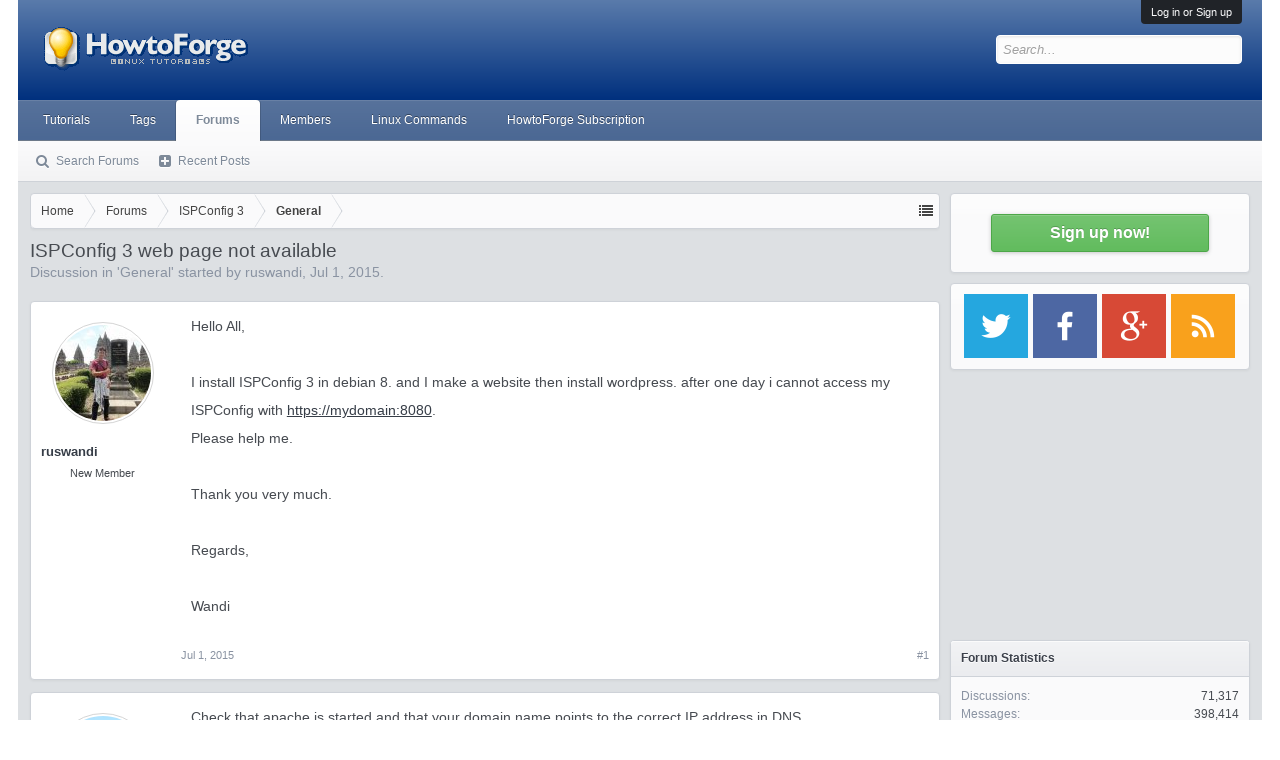

--- FILE ---
content_type: text/html; charset=utf-8
request_url: https://www.google.com/recaptcha/api2/aframe
body_size: 266
content:
<!DOCTYPE HTML><html><head><meta http-equiv="content-type" content="text/html; charset=UTF-8"></head><body><script nonce="kAKhL26ir51KOgmit--IPQ">/** Anti-fraud and anti-abuse applications only. See google.com/recaptcha */ try{var clients={'sodar':'https://pagead2.googlesyndication.com/pagead/sodar?'};window.addEventListener("message",function(a){try{if(a.source===window.parent){var b=JSON.parse(a.data);var c=clients[b['id']];if(c){var d=document.createElement('img');d.src=c+b['params']+'&rc='+(localStorage.getItem("rc::a")?sessionStorage.getItem("rc::b"):"");window.document.body.appendChild(d);sessionStorage.setItem("rc::e",parseInt(sessionStorage.getItem("rc::e")||0)+1);localStorage.setItem("rc::h",'1768853483208');}}}catch(b){}});window.parent.postMessage("_grecaptcha_ready", "*");}catch(b){}</script></body></html>